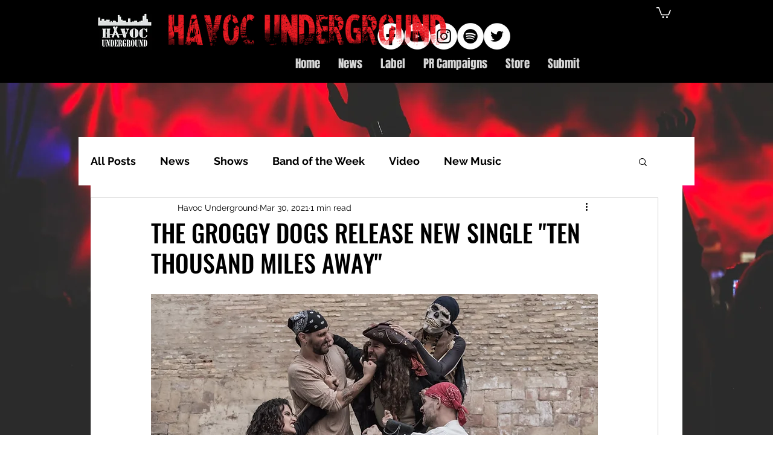

--- FILE ---
content_type: text/html; charset=utf-8
request_url: https://www.google.com/recaptcha/api2/aframe
body_size: 267
content:
<!DOCTYPE HTML><html><head><meta http-equiv="content-type" content="text/html; charset=UTF-8"></head><body><script nonce="7LFscZQl8E7w0DEgYf_l9g">/** Anti-fraud and anti-abuse applications only. See google.com/recaptcha */ try{var clients={'sodar':'https://pagead2.googlesyndication.com/pagead/sodar?'};window.addEventListener("message",function(a){try{if(a.source===window.parent){var b=JSON.parse(a.data);var c=clients[b['id']];if(c){var d=document.createElement('img');d.src=c+b['params']+'&rc='+(localStorage.getItem("rc::a")?sessionStorage.getItem("rc::b"):"");window.document.body.appendChild(d);sessionStorage.setItem("rc::e",parseInt(sessionStorage.getItem("rc::e")||0)+1);localStorage.setItem("rc::h",'1768846439101');}}}catch(b){}});window.parent.postMessage("_grecaptcha_ready", "*");}catch(b){}</script></body></html>